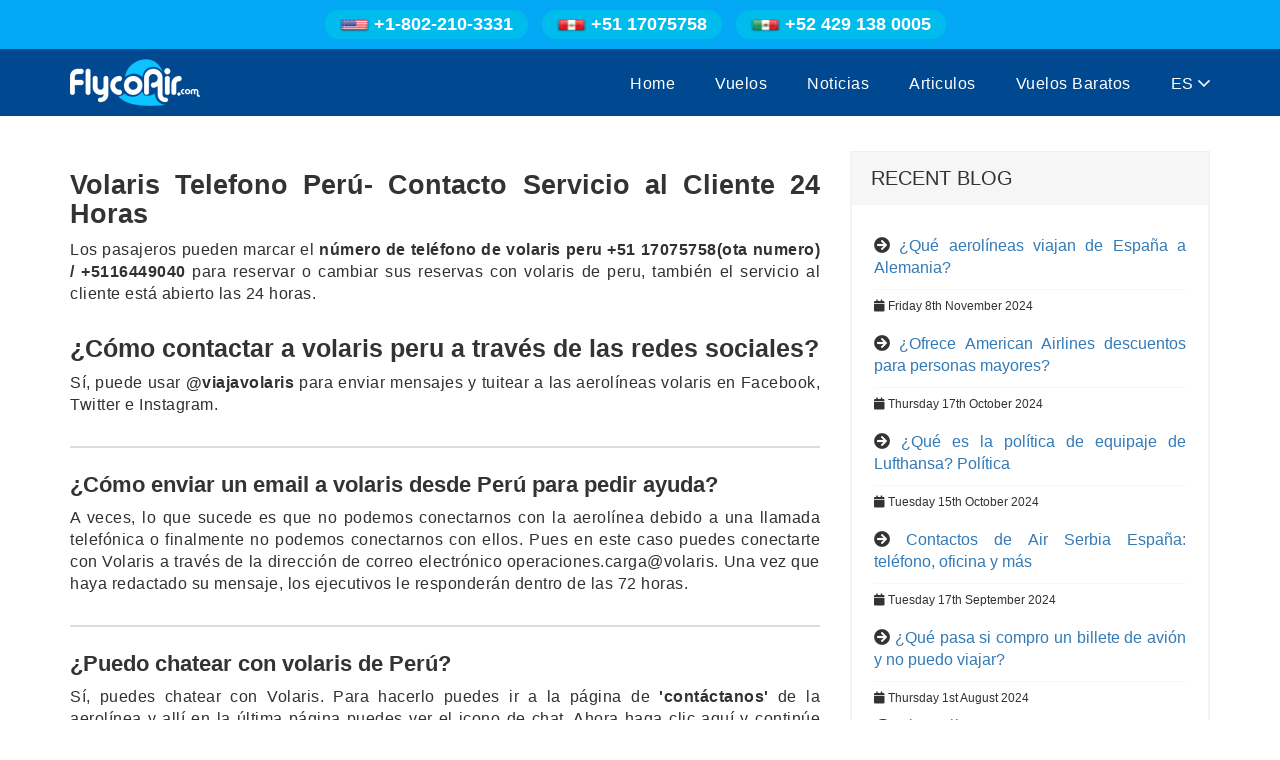

--- FILE ---
content_type: text/html; charset=UTF-8
request_url: https://www.flycoair.com/es/articulos/contactar-a-volaris-desde-peru
body_size: 7277
content:
<!DOCTYPE html>
<html lang="es">
<head>
    <title>¿Cómo contactar a Volaris desde Perú?</title>
    <meta name="description" content="Sigue leyendo Cómo contactar a Volaris desde Perú y consulta la información aquí para obtener el número de teléfono, correo electrónico y otros detalles de contacto."/>
    <meta name="keywords" content="contactar a volaris desde peru"/>
  
  
  <link rel="canonical" href="https://www.flycoair.com/es/articulos/contactar-a-volaris-desde-peru">
  <base href="https://www.flycoair.com/">
    
<meta http-equiv="Content-Type" content="text/html; charset=UTF-8">
<meta name="viewport" content="width=device-width, initial-scale=1">
<meta name="google-site-verification" content="RAGwWFvEbrszmok2q6QZ_W9BdNWCgowNrI2OU3lTe1k" />

<link rel="icon" type="image/jpg" href="https://www.flycoair.com/images/favicon.ico">
<link rel="icon" type="image/jpg" href="https://www.flycoair.com/images/favicon.png">

<link href="https://fonts.googleapis.com/css?family=Raleway" rel="stylesheet">
<link rel='stylesheet' href='https://www.flycoair.com/bootstrap/css/font-awesome.min.css' type="text/css">
 
<link  href="https://www.flycoair.com/css/style.css?0" rel="stylesheet" type="text/css">
<link  href="https://www.flycoair.com/css/main.css" rel="stylesheet" type="text/css">

<link rel='stylesheet' type="text/css" href="https://www.flycoair.com/bootstrap/css/jquery-ui.css">
<link rel='stylesheet' type="text/css" href="https://www.flycoair.com/css/bootstraps.min.css">
<script type="text/javascript" src="https://www.flycoair.com/js/jquery-1.12.4.min.js"></script>
<!-- <script src="https://ajax.googleapis.com/ajax/libs/jquery/3.7.1/jquery.min.js"></script> -->
<script type="text/javascript" src="https://www.flycoair.com/js/bootstraps.min.js"></script>
<script type="text/javascript" src="https://www.flycoair.com/bootstrap/js/jquery-ui.js"></script>



<!-- Global site tag (gtag.js) - Google Analytics -->
<script async src="https://www.googletagmanager.com/gtag/js?id=UA-124174438-2"></script>
<script>
  window.dataLayer = window.dataLayer || [];
  function gtag(){dataLayer.push(arguments);}
  gtag('js', new Date());

  gtag('config', 'UA-124174438-2');
</script>


<script type='text/javascript'>
$(document).ready(function(){
$(window).scroll(function(){
if ($(this).scrollTop() > 100) {
$('#scroll').fadeIn();
} else {
$('#scroll').fadeOut();
}
});
$('#scroll').click(function(){
$("html, body").animate({ scrollTop: 0 }, 600);
return false;
});
});
</script>

<script type="text/javascript">
$(window).scroll(function(){
    if ($(window).scrollTop() >= 50) {
        $('div.main_header').addClass('fixed');
    }
    else {
        $('div.main_header').removeClass('fixed');
    }
});
</script>
<script type="text/javascript">
$(document).ready(function(){
    $("div.disclaimer p.read_more").click(function(){
        $("div.disclaimer div.show_area").fadeToggle();
    });
});
</script>

    <meta charset="utf-8">
<meta http-equiv="X-UA-Compatible" content="IE=edge">
<meta name="viewport" content="width=device-width, minimum-scale=1.0, maximum-scale=1.0, user-scalable=no">
<link rel='stylesheet' type="text/css" href="https://www.flycoair.com/new/style.css" />

<link rel="icon" type="image/jpg" href="https://www.flycoair.com/images/favicon.ico">
<link rel="icon" type="image/jpg" href="https://www.flycoair.com/images/favicon.png"> 
    <!-- <script src="js/jquery-1.12.4.min.js"></script>
<script src="js/jquery-migrate-1.2.1.min.js"></script>
<script type="text/javascript" src="js/jquery.validate-1.13.0.js"></script> 
<script src="js/jquery-ui.1.10.4.min.js"></script> -->
<!-- <script src="https://book.flycoair.com/resources/js/bootstrap.min.js"></script> -->
<!-- <link rel="stylesheet" type="text/css" href="css/jquery-ui.min-1.12.1.css"> -->
      <link rel="stylesheet" href="https://cdnjs.cloudflare.com/ajax/libs/font-awesome/5.8.2/css/all.min.css" crossorigin="anonymous" />

<link rel="stylesheet" href="/css/styles.css?00" />
<style type="text/css">
.col-md-8 h3,.col-md-8 h4,.col-md-8 h5,.col-md-8 h6 { font-family:'Oswald', sans-serif; padding-top:25px; border-top:2px solid gainsboro; } 
.col-md-8 h2 span,.col-md-8 h3 span,.col-md-8 h4 span,.col-md-8 h5 span,.col-md-8 h6 span { font-family:'Oswald', sans-serif !important; font-size:25px !important; }
.col-md-8 p span, .col-md-8 p, .col-md-8 ul li span { font-family:'Oswald', sans-serif !important; font-size:16px !important; }
.airlines-info ol{padding-left: 20px;}
.btn_es{width:100%; margin-top: 20px;}
.header{padding-top: 0;}
.bounding-box .f-w-xs input{margin-bottom: 20px; float: none;}
.bounding-box .f-w-xs .btn_es{margin-top: 15px;}
</style>
</head>
<body>
     <style type="text/css">
    .header{padding-top: 0;}
     .top_new_heade_es{position: relative; top: -10px}
     @media only screen and (min-width:200px) and (max-width:559px) {
        .top_new_heade_es{display: none;}
     }
 </style>

<div class="header">
    <div class="header_top top_new_heade_es">
    <div class="container">
            <a href="tel:+1-802-210-3331" target="_blank">
        <span class="flag">
                            <img src="https://www.flycoair.com/images/flags/us.png" alt="us" width="29" height="15">
                    </span> +1-802-210-3331</a>
                   <a href="tel:+51 17075758" target="_blank"><span class="flag">
                            <img src="https://www.flycoair.com/images/flags/pe.png" alt="pe" width="29" height="15"></span> 
                        +51 17075758</a>
            <a href="tel:+52 429 138 0005" target="_blank"><span class="flag">
                            <img src="https://www.flycoair.com/images/flags/mx.png" alt="mx" width="29" height="15"></span> 
                        +52 429 138 0005</a>
            <!-- <a href="javascript:;" target="_blank">+1-000-000-0000</a> -->
    </div><!--container-->
</div><!--header_top-->
  <div class="container">
    <div class="full_width">
            <a class="logo" href="https://www.flycoair.com/es/" title="Flycoair Customer Service Logo"></a>
            <a href="javascript:;" class="menu">
                <i></i>
                <i></i>
                <i></i>
            </a>
            <ul class="navigation_bar">
                <!--<li><a href="/"><i class="icon-home"></i> Home</a></li>
                <li><a href="flight.php"><i class="icon-plane"></i> Flight</a></li>
                <li><a href="blog.php"><i class="icon-blog"></i> Blog</a></li>
                <li><a href="cheap-flights.php"><i class="icon-cheap-flight"></i> Cheap Flights</a></li>-->
                
                <li><a href="https://www.flycoair.com/es/">Home</a></li>
                <li><a href="https://www.flycoair.com/es/vuelos">Vuelos</a></li>
                <li><a href="https://www.flycoair.com/es/noticias">Noticias</a></li>
                <li><a href="https://www.flycoair.com/es/articulos">Articulos</a></li>
                <li><a href="https://www.flycoair.com/es/vuelos-baratos">Vuelos Baratos</a></li>
                <li>
                    <a href="javascript:;">ES <i class="icon-angle-down"></i></a>
                    <div class="drop_down right">
                        <a href="https://www.flycoair.com/">English (EN)</a>
                        <a href="https://www.flycoair.com/es/">Español (ES)</a>
                        <a href="https://www.flycoair.com/fr/">French (FR)</a>
                        <a href="https://www.flycoair.com/pt-br/">Portuguese (PT-BR)</a>
                        <a href="https://www.flycoair.com/de/">German (DE)</a>
			<a href="https://www.flycoair.com/it/">Italian (IT)</a>
			<a href="https://www.flycoair.com/pl/">Polish (PL)</a>

                        
                    </div><!--drop_down right-->
                </li>
             </ul>
        </div><!--full_width-->
  </div><!--container-->
</div><!--header--> <!-- <div class="engine_bg_img">
   <div class="seat-map-book"> 
  <div class="booking-section">
      
    <div id="_Nengine" via-views></div>
    <script type="text/javascript" ThemeID="nobalSearch" engineType="vertical" SkinID="default" color="lightblue" id="nobal_framework" src="https://book.flycoair.com/resources/lib/NobFramework2flyco.js?151.js"></script>
                        </div>
                    </div>
                </div>-->
<!--our airlines here-->
<div class="our-advice">
    <div class="container">  
        <div class="row blog_detail">
            <div class="our-advice-section wow fadeInRight animated parent top-destination" data-wow-delay=".5s">
                <div class="col-md-8 col-sm-12 col-xs-12 child-1 airlines-info">
                    <h1><strong>Volaris Telefono Perú- Contacto Servicio al Cliente 24 Horas</strong></h1>
                                        <p>Los pasajeros pueden marcar el <strong>n&uacute;mero de tel&eacute;fono de volaris peru&nbsp;</strong><strong>+51 17075758</strong><strong>(ota numero) /</strong><strong>&nbsp;</strong><strong>+5116449040&nbsp;</strong>para reservar o cambiar sus reservas con volaris de peru, tambi&eacute;n el servicio al cliente est&aacute; abierto las 24 horas.</p>
<h2><strong>&iquest;C&oacute;mo contactar a volaris peru a trav&eacute;s de las redes sociales?</strong></h2>
<p>S&iacute;, puede usar<strong> @viajavolaris</strong> para enviar mensajes y tuitear a las aerol&iacute;neas volaris en Facebook, Twitter e Instagram.</p>
<h3><strong>&iquest;C&oacute;mo enviar un email a volaris desde Per&uacute; para pedir ayuda?</strong></h3>
<p>A veces, lo que sucede es que no podemos conectarnos con la aerol&iacute;nea debido a una llamada telef&oacute;nica o finalmente no podemos conectarnos con ellos. Pues en este caso puedes conectarte con Volaris a trav&eacute;s de la direcci&oacute;n de correo electr&oacute;nico operaciones.carga@volaris. Una vez que haya redactado su mensaje, los ejecutivos le responder&aacute;n dentro de las 72 horas.</p>
<h3><strong>&iquest;Puedo chatear con volaris de Per&uacute;?</strong></h3>
<p>S&iacute;, puedes chatear con Volaris. Para hacerlo puedes ir a la p&aacute;gina de <strong>'cont&aacute;ctanos'</strong> de la aerol&iacute;nea y all&iacute; en la &uacute;ltima p&aacute;gina puedes ver el icono de chat. Ahora haga clic aqu&iacute; y contin&uacute;e chateando con los representantes de volaris.</p>
<h3><strong>&iquest;C&oacute;mo reclamar Volaris desde Per&uacute;?</strong></h3>
<p>Si desea realizar un reclamo con volaris desde per&uacute;, puede enviar un<strong> correo electr&oacute;nico a yourexperience.volaris.com o llamar al +52 (55) 1102 8000</strong> para cuestiones relacionadas con el equipaje y el reclamo.</p>
<p><strong>Lea tambi&eacute;n:</strong> <a href="../es/articulos/contacto-con-volaris-desde-el-salvador">C&oacute;mo contactar a volaris desde el salvador</a></p><br>

                    

                    <!--leave a message -->
                                        <!--leave a message close-->
                    <div class="show-comment">
                        <h3><i class="fa fa-comments"></i>Opinión del cliente</h3>
                                                <!--<h3><i class="fa fa-comments"></i>Deja tu rese�a</h3> -->
<!-- new comment form -->
<div class="container bounding-box" style="margin-bottom: 10px;">
<div class="row">
<div class="col-sm-6 col-md-6 col-lg-6 f-w-xs">
    <h2>Deja tu reseña</h2>
<form method="post" action="" >
<label for="user_name">Nombre:</label>
<input type="text" name="username" name="username" class="form-control">
<label for="user_email">Correo electrónico:</label>
<input type="text" name="useremail" id="useremail" class="form-control">
<label>Comentario:</label>
<textarea class="form-control" name="msg" id="msg" placeholder="Comentario*" rows="5" cols="25"></textarea>

<button type="submit" name="save" class="btn btn-success pull-center btn_es">enviar</button>
</form>
</div>
</div>
</div>
<!-- commment form closes -->
                       <!-- <form class="comment_area" method="POST" onSubmit="javascript:return is_form_reg(this)">
                            <ul class="comment_area">
                                <li>
                                    <div class="form-group">
                                        <label>Name:</label>
                                        <input type="text" name="name" id="name" class="form-control" placeholder="Name*">
                                    </div>
                                </li>
                                <li>
                                    <div class="form-group">
                                        <label>Email:</label>
                                        <input type="email" name="email" id="email" class="form-control" placeholder="Email*">
                                      </div>
                                </li>
                                <li>
                                   <div class="form-group">
                                        <label>Clasificaci�n:</label>
                                        <fieldset class="rating">
                                           
                                          
                                            <input type="radio" id="star5" name="rating" value="5" /><label class = "full" for="star5" title="Awesome - 5 stars"></label>
                                           
                                            <input type="radio" id="star4" name="rating" value="4" /><label class = "full" for="star4" title="Pretty good - 4 stars"></label>
                                            
                                            <input type="radio" id="star3" name="rating" value="3" /><label class = "full" for="star3" title="Meh - 3 stars"></label>
                                            
                                            <input type="radio" id="star2" name="rating" value="2" /><label class = "full" for="star2" title="Kinda bad - 2 stars"></label>
                                            
                                            <input type="radio" id="star1" name="rating" value="1" /><label class = "full" for="star1" title="Sucks big time - 1 star"></label>
                                           

                                            
                                          
                                           
                                        </fieldset>
                                    </div>
                                </li>
                                <li>
                                    <div class="form-group">
                                        <label>Comment:</label>
                                        <textarea class="form-control" name="msg" id="msg" placeholder="Comment*" style="height:150px;"></textarea>
                                    </div>
                                </li>
                                <li>
                                    <button type="submit" name="Submit" class="btn btn-default pull-right">Submit</button>
                                </li>
                            </ul>
                        </form>

                    -->

                    </div><!--show-comment-->
					<div class="side-bar recent-blog mobile_visible">
                        <div class="side-head">
                            <h2>RECENT BLOG</h2>
                        </div>
                        <div class="side-body">
                                                            <div class="data-text">
                                    <li><i class="fa fa-arrow-circle-right"></i> <a href="https://www.flycoair.com/es/articulos/aerolineas-vuelan-desde-espana-a-alemania">¿Qué aerolíneas viajan de España a Alemania?</a></li>
                                    <h6><i class="fa fa-calendar"></i>  Friday 8th November 2024</h6>
                                </div>
                                                            <div class="data-text">
                                    <li><i class="fa fa-arrow-circle-right"></i> <a href="https://www.flycoair.com/es/articulos/american-airlines-tiene-descuento-para-personas-mayores">¿Ofrece American Airlines descuentos para personas mayores?</a></li>
                                    <h6><i class="fa fa-calendar"></i>  Thursday 17th October 2024</h6>
                                </div>
                                                            <div class="data-text">
                                    <li><i class="fa fa-arrow-circle-right"></i> <a href="https://www.flycoair.com/es/articulos/politica-de-equipaje-y-tarifas-de-lufthansa">¿Qué es la política de equipaje de Lufthansa? Política</a></li>
                                    <h6><i class="fa fa-calendar"></i>  Tuesday 15th October 2024</h6>
                                </div>
                                                            <div class="data-text">
                                    <li><i class="fa fa-arrow-circle-right"></i> <a href="https://www.flycoair.com/es/articulos/air-serbia-espana-contacto">Contactos de Air Serbia España: teléfono, oficina y más</a></li>
                                    <h6><i class="fa fa-calendar"></i>  Tuesday 17th September 2024</h6>
                                </div>
                                                            <div class="data-text">
                                    <li><i class="fa fa-arrow-circle-right"></i> <a href="https://www.flycoair.com/es/articulos/que-pasa-si-reservas-un-vuelo-y-no-vas">¿Qué pasa si compro un billete de avión y no puedo viajar?</a></li>
                                    <h6><i class="fa fa-calendar"></i>  Thursday 1st August 2024</h6>
                                </div>
                                                        <p><i class="fa fa-eye"></i> <a href="https://www.flycoair.com/es/articulos">View All</a></p>
                        </div>
                    </div>
                </div>
                <div class="col-md-4 col-xs-12 child-2">
                    <div class="side-bar recent-blog desktop_visible">
                        <div class="side-head">
                            <h2>RECENT BLOG</h2>
                        </div>
                        <div class="side-body">
                                                            <div class="data-text">
                                    <li><i class="fa fa-arrow-circle-right"></i> <a href="https://www.flycoair.com/es/articulos/aerolineas-vuelan-desde-espana-a-alemania">¿Qué aerolíneas viajan de España a Alemania?</a></li>
                                    <h6><i class="fa fa-calendar"></i>  Friday 8th November 2024</h6>
                                </div>
                                                            <div class="data-text">
                                    <li><i class="fa fa-arrow-circle-right"></i> <a href="https://www.flycoair.com/es/articulos/american-airlines-tiene-descuento-para-personas-mayores">¿Ofrece American Airlines descuentos para personas mayores?</a></li>
                                    <h6><i class="fa fa-calendar"></i>  Thursday 17th October 2024</h6>
                                </div>
                                                            <div class="data-text">
                                    <li><i class="fa fa-arrow-circle-right"></i> <a href="https://www.flycoair.com/es/articulos/politica-de-equipaje-y-tarifas-de-lufthansa">¿Qué es la política de equipaje de Lufthansa? Política</a></li>
                                    <h6><i class="fa fa-calendar"></i>  Tuesday 15th October 2024</h6>
                                </div>
                                                            <div class="data-text">
                                    <li><i class="fa fa-arrow-circle-right"></i> <a href="https://www.flycoair.com/es/articulos/air-serbia-espana-contacto">Contactos de Air Serbia España: teléfono, oficina y más</a></li>
                                    <h6><i class="fa fa-calendar"></i>  Tuesday 17th September 2024</h6>
                                </div>
                                                            <div class="data-text">
                                    <li><i class="fa fa-arrow-circle-right"></i> <a href="https://www.flycoair.com/es/articulos/que-pasa-si-reservas-un-vuelo-y-no-vas">¿Qué pasa si compro un billete de avión y no puedo viajar?</a></li>
                                    <h6><i class="fa fa-calendar"></i>  Thursday 1st August 2024</h6>
                                </div>
                                                        <p><i class="fa fa-eye"></i> <a href="https://www.flycoair.com/es/articulos">View All</a></p>
                        </div>
                    </div>
                </div>
            </div>
        </div>
    </div>
</div>
<!--our airlines end here-->
<script>
            function is_form_reg(frm_obj)
              { 
                 //var rating = $("input[name=rating]:checked").length;
                if(frm_obj.name.value=='')
                  {
                    alert("Please Fill Your Name?");
                    frm_obj.name.focus()
                    return false;
                  }
                  if(frm_obj.email.value=='')
                  {
                    alert("Please Fill YourEmail Id?");
                    frm_obj.email.focus()
                    return false;
                  } 
                  // if (rating < 1)
                    ///{ 
                       // alert("Please Select Rating?."); 
                        //return false;
                   //}
                  if(frm_obj.msg.value=='')
                  {
                    alert("Please message?");  
                    frm_obj.msg.focus()
                    return false;
                  }
                 return true;
              }
              </script>

<!--outer-mobile-appwrapper-start here-->
<style type="text/css">
    .footer_ttfn{position: relative;}
    .footer_ttfn .footer_tfn_es {position: fixed; display: none; bottom: 0; width: 100%; background: #023657; padding: 5px; text-align: center;}
    
    .footer_ttfn .footer_tfn_es a{border-radius: 5px; background: #001d30; padding: 6px 15px; color: #fff; font-size: 20px; float: left; width: 100%;}
    @media only screen and (min-width:320px) and (max-width:768px) {
        .footer_ttfn .footer_tfn_es{display: block;}
        .copy_tfn{margin-bottom: 50px;}
    }

</style>

<div class="footer section">
    <div class="container">
        <div class="row">
            <div class="f-w-sm col-lg-4">
                <div class="footer_box">
                    <h3 class="head">Enlaces rápidos</h3>
                    <ul class="links">
                        <li><a href="https://www.flycoair.com/es/">Home</a></li>
                        <li><a href="https://www.flycoair.com/es/vuelos">Vuelos</a></li>
                        <li><a href="https://www.flycoair.com/es/noticias">Noticias</a></li>
                        <li><a href="https://www.flycoair.com/es/articulos">Articulos</a></li>
                        <li><a href="https://www.flycoair.com/es/politica-de-privacidad">Politica de privacidad</a></li>
                    </ul>
                </div><!--footer_box-->
            </div><!--cols-->
            <div class="f-w-sm col-lg-4">
                <div class="footer_box">
                    <h3 class="head">Dirección</h3>
                    <p><span class="font_bold_address">(1)</span> Peachtree St NW, Atlanta, GA 30303, EE. UU.</p>
                    <p><span class="font_bold_address">(2)</span> B 44, Bhabha Marg, B Block, Sector 59, Noida, Uttar Pradesh 201301</p>
                </div><!--footer_box-->
            </div><!--cols-->
            <div class="f-w-sm col-lg-4">
                <div class="row">
                    <div class="col-xs-4 col-sm-4 col-lg-12">
                        <div class="footer_box">
                            <h3 class="head">Síguenos</h3>
                            <div class="follow_us">
                                <div class="social-buttons">        
                                    <!-- facebook  Button -->
                                            <a href="https://www.facebook.com/flycoair/" target="blank" class="social-margin"> 
                                              <div class="social-icon facebook">
                                                <i class="fab fa-facebook" aria-hidden="true"></i> 
                                              </div>
                                            </a>
                                            <!-- TwitterButton -->
                                            <a href="https://twitter.com/flycoairx" target="blank" class="social-margin">
                                              <div class="social-icon twitter">
                                                <i class="fab fa-twitter" aria-hidden="true"></i>
                                              </div> 
                                            </a>
                                            <!-- Instagram Button -->
                                            <a href="https://www.instagram.com/flycoair/" class="social-margin" target="blank">
                                              <div class="social-icon instagram">
                                                <i class="fab fa-instagram" aria-hidden="true"></i>
                                              </div> 
                                            </a>

                                            <!-- LinkedIn Button -->
                                            <a href="https://www.linkedin.com/company/flycoair-ota" class="social-margin" target="blank">
                                              <div class="social-icon linkedin">
                                                <i class="fab fa-linkedin" aria-hidden="true"></i>
                                              </div> 
                                            </a>

                                            <!-- Youtube Button -->
                                            <a href="https://www.youtube.com/channel/UC3w2STaXrJArTw9WF_GN4eQ" target="blank"  class="social-margin">
                                              <div class="social-icon youtube">
                                                <i class="fab fa-youtube" aria-hidden="true"></i>
                                              </div> 
                                            </a>

                                      
                                </div>
                            </div><!--follow_us-->
                        </div><!--footer_box-->
                    </div><!--cols-->
                </div><!--row-->
            </div><!--cols-->
        </div><!--row-->
    </div><!--container-->
</div><!--footer-->
<div class="logos">
    <div class="container">
           </div><!--container-->
</div><!--logos-->
<div class="disclaimer">
    <div class="container">
        <p><strong>Descargo de responsabilidad:</strong> Flycoair es un portal de viajes independiente sin asociación de terceros. Al utilizar flycoair.com, acepta que Flycoair no es responsable de ninguna pérdida, directa o indirecta, que surja de ofertas, materiales o enlaces a otros sitios que se encuentran en este sitio web.</p>
        <p>** Eso significa que el número de teléfono está asociado con la agencia de viajes Flycoair, no con ninguna otra organización.</p>
        <p class="read_more">
            Leer <span class="more">Más</span><span class="less">Menos</span>
        </p>
        <div class="full_width">
            <p>Agencia * actuamos enteramente como un agente. Nuestro objetivo es crear una conexión entre los viajeros y los proveedores de servicios de viajes. No somos propietarios de ningún servicio de viajes o no somos la aerolínea, el hotel, el crucero y el alquiler de automóviles, y tampoco estamos asociados con ninguno de ellos. La marca completa es notable solo para propósitos importantes y no significa ninguna participación con ninguna aerolínea u organización.</p>
            <p>Las tarifas presentadas en el sitio web están cotizadas por la estrategia de precios de los servicios de viajes, en circunstancias como la disponibilidad de asientos y la demanda, pueden ser diferentes. Es posible que se apliquen tarifas de equipaje adicionales y tarifas por otros servicios. Pueden aplicarse otros términos y condiciones.</p>
            <p>Todos los logotipos, marcas comerciales y amp; el material protegido por derechos de autor pertenece a sus respectivos propietarios. Los enlaces y otros recursos oficiales utilizados en este sitio web son solo para fines informativos y nuestro principal objetivo es facilitar las cosas a los clientes.</p>
            <p>Ofrecemos los servicios a los clientes para ayudar en la recopilación de información de viaje, disponibilidad de bienes y servicios de viaje y para ningún otro propósito.</p>
            <p>Flycoair no será responsable de ningún error o inexactitud, falla en el sitio, siempre tratamos de proporcionar las mejores tarifas y ofertas posibles para los clientes.</p>
            <p>Si tiene alguna duda relacionada con nuestros servicios, puede dejar sus consultas o inquietudes en feedback@flycoair.com</p>
        </div><!--full_width-->
    </div><!--container-->
</div><!--disclaimer-->
<div class="Copyright copy_tfn">
    <div class="container">
        Derechos de autor &copy; 2016-<span class="year"></span> flycoair. Reservados todos los derechos.
    </div><!--container-->
</div><!--Copyright-->

<section class="footer_ttfn">
<div class="footer_tfn_es">
    <div class="container">
    
            <a href="tel:+1-802-210-3331" target="_blank">
        <span class="flag">
                            <img src="https://www.flycoair.com/images/flags/us.png" width="29" height="15">
                    </span> +1-802-210-3331</a>
            <a href="tel:+51 17075758" target="_blank"><span class="flag">
                            <img src="https://www.flycoair.com/images/flags/pe.png" width="29" height="15"></span> 
                        +51 17075758</a>
            <a href="tel:+52 429 138 0005" target="_blank"><span class="flag">
                            <img src="https://www.flycoair.com/images/flags/mx.png" width="29" height="15"></span> 
                        +52 429 138 0005</a>
            <!-- <a href="javascript:;" target="_blank">+1-000-000-0000</a> -->
    </div><!--container-->
</div><!--header_top-->
</section><!-- footer_ttfn --><script type="text/javascript">
    $(".site-header, .site-header *").removeClass("hidden-xs");
    
</script>
<script type="text/javascript">
    /*==========navigation_bar==========*/
    $(window).scroll(function() {    
        var scroll = $(window).scrollTop();
        if (scroll >= 100) {
            $(".header").addClass("fixed");
        } else {
            $(".header").removeClass("fixed");
        }
    });
    $(".header .menu").click(function(){
        $(this).toggleClass("active");
        $(".header .navigation_bar").slideToggle();
    });
    /*==========navigation_bar==========*/
    /*==========disclaimer==========*/
    $(".disclaimer .read_more").click(function(){
        $(this).toggleClass("active");
        $(".disclaimer .read_more + .full_width").fadeToggle();
    });
    /*==========disclaimer==========*/
    /*==========current_year==========*/
    var currentYear = (new Date).getFullYear();
      $(document).ready(function() {
        $(".Copyright .year").text((new Date).getFullYear());
    });
    /*==========current_year==========*/
</script>
</body>
</html>   